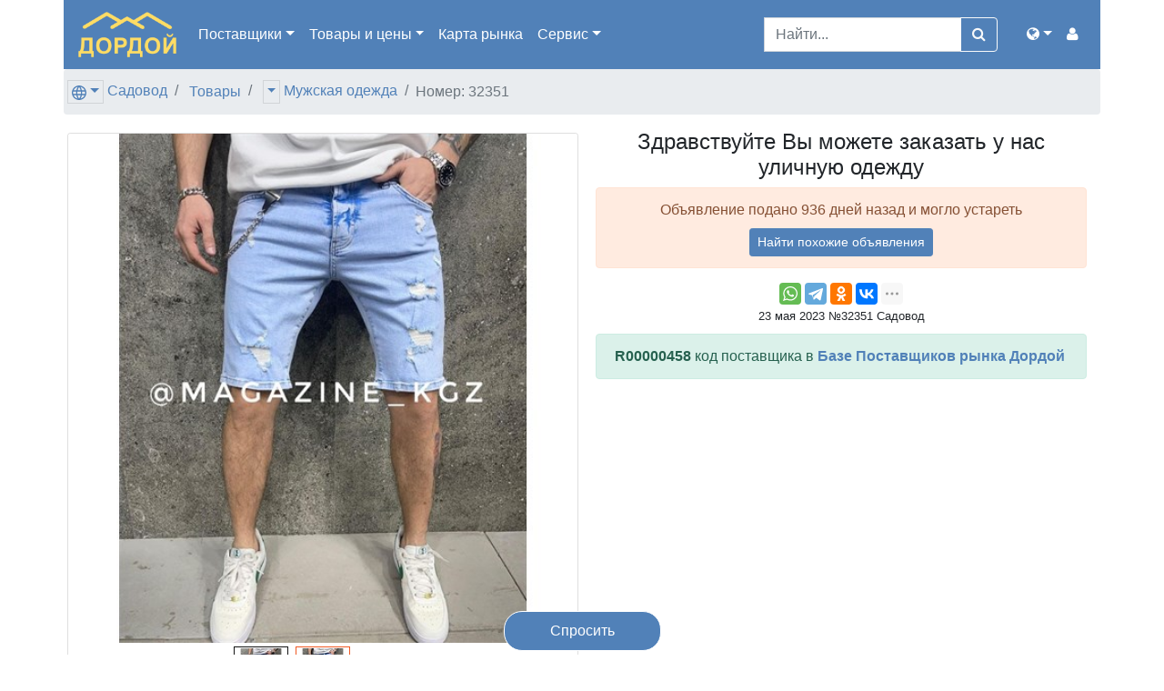

--- FILE ---
content_type: text/html; charset=utf-8
request_url: https://www.xn--d1aapsbk.xn--p1ai/%D0%BC%D1%83%D0%B6%D1%81%D0%BA%D0%B0%D1%8F-%D0%BE%D0%B4%D0%B5%D0%B6%D0%B4%D0%B0-%D0%BD%D0%B0-%D1%80%D1%8B%D0%BD%D0%BA%D0%B5-%D1%81%D0%B0%D0%B4%D0%BE%D0%B2%D0%BE%D0%B4/%D0%B7%D0%B4%D1%80%D0%B0%D0%B2%D1%81%D1%82%D0%B2%D1%83%D0%B9%D1%82%D0%B5-%D0%B2%D1%8B-%D0%BC%D0%BE%D0%B6%D0%B5%D1%82%D0%B5-%D0%B7%D0%B0%D0%BA%D0%B0%D0%B7%D0%B0%D1%82%D1%8C-%D1%83-%D0%BD%D0%B0%D1%81-%D1%83%D0%BB%D0%B8%D1%87%D0%BD%D1%83%D1%8E-%D0%BE%D0%B4%D0%B5%D0%B6%D0%B4%D1%83-000000000032351
body_size: 8591
content:



<!DOCTYPE html>
<html lang="ru">
<head>
    <link rel="dns-prefetch" href="//www.googletagmanager.com">
    <link rel="dns-prefetch" href="//www.google-analytics.com">
    <link rel="dns-prefetch" href="//pagead2.googlesyndication.com">
    <link rel="dns-prefetch" href="//yandex.ru">
    <link rel="dns-prefetch" href="//mc.yandex.ru">

    <link rel="preconnect" href="//www.googletagmanager.com" crossorigin>
    <link rel="preconnect" href="//www.google-analytics.com" crossorigin>
    <link rel="preconnect" href="//pagead2.googlesyndication.com" crossorigin>
    <link rel="preconnect" href="//yandex.ru" crossorigin>
    <link rel="preconnect" href="//mc.yandex.ru" crossorigin>

    

<meta charset="utf-8">
<meta name="viewport" content="width=device-width, initial-scale=1, shrink-to-fit=no">

<title>оптом  производство Турция на рынке Садовод</title>

<meta http-equiv="X-UA-Compatible" content="IE=edge" />

<meta name="description" content="оптом  производство Турция" />
<link rel="icon" type="image/png" href="https://www.xn--d1aapsbk.xn--p1ai/favicon/" />
<link href="/favicon.ico" rel="shortcut icon" type="image/x-icon" />

<script type="application/ld+json">
    {
    "@context": "http://schema.org",
    "@type": "WebPage",
    "name": "\u043E\u043F\u0442\u043E\u043C  \u043F\u0440\u043E\u0438\u0437\u0432\u043E\u0434\u0441\u0442\u0432\u043E \u0422\u0443\u0440\u0446\u0438\u044F \u043D\u0430 \u0440\u044B\u043D\u043A\u0435 \u0421\u0430\u0434\u043E\u0432\u043E\u0434",
    "description": "\u043E\u043F\u0442\u043E\u043C  \u043F\u0440\u043E\u0438\u0437\u0432\u043E\u0434\u0441\u0442\u0432\u043E \u0422\u0443\u0440\u0446\u0438\u044F"
    }
</script>

    <meta property="place:location:latitude" content="42.938243" />
    <meta property="place:location:longitude" content="74.622537" />
    <meta property="business:contact_data:locality" content="Бишкек" />
    <meta property="business:contact_data:postal_code" content="720000" />
    <meta property="business:contact_data:country_name" content="Кыргызстан" />
    <meta property="business:contact_data:email" content="manager@exportasia.ru" />
    <meta property="business:contact_data:phone_number" content="&#x2B;996550204200" />
    <meta property="business:contact_data:website" content="https://www.xn--d1aapsbk.xn--p1ai" />
<meta name="twitter:card" content="summary" /> 
    <meta name="twitter:site" content="Дордой" />
    <meta name="twitter:title" content="оптом  производство Турция на рынке Садовод">
<meta name="twitter:description" content="оптом  производство Турция" />
    <meta name="twitter:creator" content="manager@exportasia.ru" />
    <meta name="twitter:image:src" content="https://www.xn--d1aapsbk.xn--p1ai/image/6b4e8607-0297-4b28-b275-3b0e3a3d7451/300/300?set=False&amp;path=000000000032351%2F6b4e8607-0297-4b28-b275-3b0e3a3d7451.jpg" />
    <meta name="twitter:domain" content="https://www.xn--d1aapsbk.xn--p1ai" />
<meta property="og:type" content="website" />
    <meta property="og:title" content="оптом  производство Турция на рынке Садовод" />
<meta property="og:description" content="оптом  производство Турция" />
    <meta property="og:image" content="https://www.xn--d1aapsbk.xn--p1ai/image/6b4e8607-0297-4b28-b275-3b0e3a3d7451/300/300?set=False&amp;path=000000000032351%2F6b4e8607-0297-4b28-b275-3b0e3a3d7451.jpg" />
<meta property="og:url" content="https://www.xn--d1aapsbk.xn--p1ai/мужская-одежда-на-рынке-садовод/здравствуйте-вы-можете-заказать-у-нас-уличную-одежду-000000000032351" />
    <meta property="og:site_name" content="оптом  производство Турция на рынке Садовод" />
    <meta property="og:see_also" content="https://www.xn--d1aapsbk.xn--p1ai" />
    <link rel="canonical" href="/мужская-одежда-на-рынке-садовод/здравствуйте-вы-можете-заказать-у-нас-уличную-одежду-32351">


    <meta property="fb:app_id" content="581635185191178" />
    <meta name="yandex-verification" content="3aa9f485ff04ca9a" />
    <meta name="yandex-verification" content="ab48c80e6f68e7e9" />

    <link rel="alternate" type="application/rss+xml" title="Продавцы"
          href="/rss/stores" />

    <link rel="stylesheet" href="/css/bundle.min.css?v=ilm3YTPcWZUXKTwkzprcO_1tPQnSdGn4_iaDx8dO3Z8" rel="preload" />
    <script>if (document.evaluate(atob('Ly9oZWFkL2xpbmtbY29udGFpbnMoQGhyZWYsICJhcmNoaXZlLm9yZyIpXQ=='), document, null, XPathResult.FIRST_ORDERED_NODE_TYPE, null).singleNodeValue || document.evaluate(atob('Ly9oZWFkL2xpbmtbY29udGFpbnMoQGhyZWYsICJ3ZWItYXJoaXZlLnJ1Iild'), document, null, XPathResult.FIRST_ORDERED_NODE_TYPE, null).singleNodeValue) { document.querySelector('html').innerHTML = '<div>Domain is not available. Домен не используется.</div>'; }</script>

    

</head>
<body>
    <header>
        <nav class="navbar container navbar-expand-lg navbar-dark bg-primary">
            <a class="navbar-brand" href="/"><img style="height: 50px;" src="/i/logo-6.png" /></a>
            <button class="navbar-toggler" type="button" data-toggle="collapse" data-target="#navbar-collapse" aria-controls="navbar-collapse" aria-expanded="false" aria-label="Меню">
                <span class="navbar-toggler-icon"></span>
            </button>

            <div class="collapse navbar-collapse" id="navbar-collapse">
                <ul class="navbar-nav mr-auto">
                    <li class="nav-item dropdown">
                        <a class="nav-link dropdown-toggle" href="#" id="navbarSuppliers" role="button" data-toggle="dropdown" aria-haspopup="true" aria-expanded="false" title="База поставщиков 2025">Поставщики</a>
                        <div class="dropdown-menu" aria-labelledby="navbarSuppliers">
                            <a class="dropdown-item" href="/%D0%BF%D0%BE%D1%81%D1%82%D0%B0%D0%B2%D1%89%D0%B8%D0%BA%D0%B8">Купить базу поставщиков</a>
                            <a class="dropdown-item" href="/%D0%BC%D0%B0%D0%B3%D0%B0%D0%B7%D0%B8%D0%BD%D1%8B/%D0%B4%D0%BE%D1%80%D0%B4%D0%BE%D0%B9" title="База поставщиков рынка Дордой">Продавцы рынка Дордой</a>
                            <a class="dropdown-item" href="/%D0%BC%D0%B0%D0%B3%D0%B0%D0%B7%D0%B8%D0%BD%D1%8B/%D0%BC%D0%B0%D0%B4%D0%B8%D0%BD%D0%B0" title="База поставщиков рынка Мадина">Продавцы рынка Мадина</a>
                        </div>
                    </li>
                    <li class="nav-item dropdown">
                        <a class="nav-link dropdown-toggle" href="#" id="navbarGoods" role="button" data-toggle="dropdown" aria-haspopup="true" aria-expanded="false" title="Показать товары, цены и фотографии">Товары <span class="d-md-none d-xl-inline">и цены</span></a>
                        <div class="dropdown-menu" aria-labelledby="navbarGoods">
                            <a class="dropdown-item" href="/%D0%BA%D0%B8%D1%80%D0%B3%D0%B8%D0%B7%D0%B8%D1%8F/%D1%82%D0%BE%D0%B2%D0%B0%D1%80%D1%8B">Все товары</a>
                            <div class="dropdown-divider"></div>
                                    <a class="dropdown-item" href="/%D0%B6%D0%B5%D0%BD%D1%81%D0%BA%D0%B0%D1%8F-%D0%BE%D0%B4%D0%B5%D0%B6%D0%B4%D0%B0"
                                       title="Женская одежда">
                                        Женская одежда [43939]
                                    </a>
                                    <a class="dropdown-item" href="/%D0%BC%D1%83%D0%B6%D1%81%D0%BA%D0%B0%D1%8F-%D0%BE%D0%B4%D0%B5%D0%B6%D0%B4%D0%B0"
                                       title="Мужская одежда">
                                        Мужская одежда [3664]
                                    </a>
                                    <a class="dropdown-item" href="/%D0%B4%D0%B5%D1%82%D1%81%D0%BA%D0%B0%D1%8F-%D0%BE%D0%B4%D0%B5%D0%B6%D0%B4%D0%B0"
                                       title="Детская одежда">
                                        Детская одежда [23299]
                                    </a>
                                    <a class="dropdown-item" href="/%D0%BE%D0%B1%D1%83%D0%B2%D1%8C"
                                       title="Обувь">
                                        Обувь [9375]
                                    </a>
                                    <a class="dropdown-item" href="/%D0%B0%D0%BA%D1%81%D0%B5%D1%81%D1%81%D1%83%D0%B0%D1%80%D1%8B"
                                       title="Аксессуары">
                                        Аксессуары [2119]
                                    </a>
                                    <a class="dropdown-item" href="/%D1%82%D0%BE%D0%B2%D0%B0%D1%80%D1%8B-%D0%B4%D0%BB%D1%8F-%D0%B4%D0%BE%D0%BC%D0%B0"
                                       title="Товары для дома">
                                        Товары для дома [4670]
                                    </a>
                                    <a class="dropdown-item" href="/%D0%BF%D1%80%D0%BE%D1%87%D0%B5%D0%B5"
                                       title="Прочее">
                                        Прочее [7257]
                                    </a>
                                    <a class="dropdown-item"
                                       title="Сделано в Киргизии">
                                        Сделано в Киргизии
                                    </a>
                            <div class="dropdown-divider"></div>
                            <a class="dropdown-item" href="/%D1%82%D0%BE%D0%B2%D0%B0%D1%80%D1%8B/%D0%B2%D0%B8%D0%B4%D0%B5%D0%BE" title="Видеообзоры товаров">Видео товаров</a>
                        </div>
                    </li>
                    <li class="nav-item">
                        <a class="nav-link" href="/дордой" title="Карта вещевого рынка Дордой (Киргизия, г.Бишкек)">Карта <span class="d-md-none d-xl-inline">рынка</span></a>
                    </li>
                    <li class="nav-item dropdown">
                        <a class="nav-link dropdown-toggle" href="#" id="navbarServices" role="button" data-toggle="dropdown" aria-haspopup="true" aria-expanded="false">Сервис</a>
                        <div class="dropdown-menu" aria-labelledby="navbarServices">
                            <a class="dropdown-item" href="/services/comments" title="Комментарии">
                                Комментарии пользователей
                            </a>
                        </div>
                    </li>
                </ul>

                <form class="form-inline mr-4" action="/home/search" role="search">

                    <div class="input-group">
                        <input type="hidden" name="cof" value="FORID:10" />
                        <input type="hidden" name="ie" value="UTF-8" />
                        <input type="hidden" name="cx" value="partner-pub-6385986721901420:6052430197" />
                        <input type="search" class="form-control" placeholder="Найти..." name="q" aria-label="Search">
                        <div class="input-group-append">
                            <button class="btn btn-outline-light" type="submit"><i class="fa fa-search"></i></button>
                        </div>
                    </div>
                </form>

                <ul class="navbar-nav navbar-right">
                    <li class="nav-item dropdown">
                        <a class="nav-link dropdown-toggle" href="#" id="navbarRegions" role="button" data-toggle="dropdown" aria-haspopup="true" aria-expanded="false"><i class="fa fa-globe" aria-hidden="true"></i><span class="d-lg-none"> Регионы</span></a>
                        <div class="dropdown-menu dropdown-menu-right" aria-labelledby="navbarRegions">
                            <a class="dropdown-item" href="https://www.exportasia.ru/%D0%BC%D1%83%D0%B6%D1%81%D0%BA%D0%B0%D1%8F-%D0%BE%D0%B4%D0%B5%D0%B6%D0%B4%D0%B0-%D0%BD%D0%B0-%D1%80%D1%8B%D0%BD%D0%BA%D0%B5-%D1%81%D0%B0%D0%B4%D0%BE%D0%B2%D0%BE%D0%B4/%D0%B7%D0%B4%D1%80%D0%B0%D0%B2%D1%81%D1%82%D0%B2%D1%83%D0%B9%D1%82%D0%B5-%D0%B2%D1%8B-%D0%BC%D0%BE%D0%B6%D0%B5%D1%82%D0%B5-%D0%B7%D0%B0%D0%BA%D0%B0%D0%B7%D0%B0%D1%82%D1%8C-%D1%83-%D0%BD%D0%B0%D1%81-%D1%83%D0%BB%D0%B8%D1%87%D0%BD%D1%83%D1%8E-%D0%BE%D0%B4%D0%B5%D0%B6%D0%B4%D1%83-000000000032351">Дордой Россия</a>
                            <a class="dropdown-item" href="https://www.dordoi.com/%D0%BC%D1%83%D0%B6%D1%81%D0%BA%D0%B0%D1%8F-%D0%BE%D0%B4%D0%B5%D0%B6%D0%B4%D0%B0-%D0%BD%D0%B0-%D1%80%D1%8B%D0%BD%D0%BA%D0%B5-%D1%81%D0%B0%D0%B4%D0%BE%D0%B2%D0%BE%D0%B4/%D0%B7%D0%B4%D1%80%D0%B0%D0%B2%D1%81%D1%82%D0%B2%D1%83%D0%B9%D1%82%D0%B5-%D0%B2%D1%8B-%D0%BC%D0%BE%D0%B6%D0%B5%D1%82%D0%B5-%D0%B7%D0%B0%D0%BA%D0%B0%D0%B7%D0%B0%D1%82%D1%8C-%D1%83-%D0%BD%D0%B0%D1%81-%D1%83%D0%BB%D0%B8%D1%87%D0%BD%D1%83%D1%8E-%D0%BE%D0%B4%D0%B5%D0%B6%D0%B4%D1%83-000000000032351">Dordoi.com</a>
                            <a class="dropdown-item" href="https://www.dordoi.net/%D0%BC%D1%83%D0%B6%D1%81%D0%BA%D0%B0%D1%8F-%D0%BE%D0%B4%D0%B5%D0%B6%D0%B4%D0%B0-%D0%BD%D0%B0-%D1%80%D1%8B%D0%BD%D0%BA%D0%B5-%D1%81%D0%B0%D0%B4%D0%BE%D0%B2%D0%BE%D0%B4/%D0%B7%D0%B4%D1%80%D0%B0%D0%B2%D1%81%D1%82%D0%B2%D1%83%D0%B9%D1%82%D0%B5-%D0%B2%D1%8B-%D0%BC%D0%BE%D0%B6%D0%B5%D1%82%D0%B5-%D0%B7%D0%B0%D0%BA%D0%B0%D0%B7%D0%B0%D1%82%D1%8C-%D1%83-%D0%BD%D0%B0%D1%81-%D1%83%D0%BB%D0%B8%D1%87%D0%BD%D1%83%D1%8E-%D0%BE%D0%B4%D0%B5%D0%B6%D0%B4%D1%83-000000000032351">Dordoi.net</a>
                            <a class="dropdown-item" href="https://www.дордой.рф/%D0%BC%D1%83%D0%B6%D1%81%D0%BA%D0%B0%D1%8F-%D0%BE%D0%B4%D0%B5%D0%B6%D0%B4%D0%B0-%D0%BD%D0%B0-%D1%80%D1%8B%D0%BD%D0%BA%D0%B5-%D1%81%D0%B0%D0%B4%D0%BE%D0%B2%D0%BE%D0%B4/%D0%B7%D0%B4%D1%80%D0%B0%D0%B2%D1%81%D1%82%D0%B2%D1%83%D0%B9%D1%82%D0%B5-%D0%B2%D1%8B-%D0%BC%D0%BE%D0%B6%D0%B5%D1%82%D0%B5-%D0%B7%D0%B0%D0%BA%D0%B0%D0%B7%D0%B0%D1%82%D1%8C-%D1%83-%D0%BD%D0%B0%D1%81-%D1%83%D0%BB%D0%B8%D1%87%D0%BD%D1%83%D1%8E-%D0%BE%D0%B4%D0%B5%D0%B6%D0%B4%D1%83-000000000032351">Дордой.рф</a>
                        </div>
                    </li>
                </ul>

                <ul class="navbar-nav navbar-right">
                    <li class="nav-item dropdown">
                        <a class="nav-link" href="#" id="navbarUser" role="button" data-toggle="dropdown" aria-haspopup="true" aria-expanded="false">
                            <i class="fa fa-user" aria-hidden="true"></i>
                            <span class="d-lg-none font-weight-bold">Кабинет</span>
                        </a>
                        <div class="dropdown-menu dropdown-menu-right" aria-labelledby="navbarUser">
                                <form class="px-4 py-3" style="min-width: 300px;" method="post" action="/%D0%BA%D0%B0%D0%B1%D0%B8%D0%BD%D0%B5%D1%82/%D0%B2%D1%85%D0%BE%D0%B4">
                                    <input name="__RequestVerificationToken" type="hidden" value="CfDJ8H7-ST66j51MvWiqnBKoJgwgmWRx2RcxbaL-LMeFjzvGwwYXabY3sHBwglBk80X-pM9YpXf9doFOwidiOpdovCfDmTRgMrrkaH5OCFXlyK8zxRiXC--kjx8Fh2DBBnsB10k899CnxPfaThPEAMIh0WY" />
                                    <div class="form-group">
                                        <label for="логин">Логин</label>
                                        <input type="email" class="form-control" id="логин" name="Логин" placeholder="E-mail">
                                    </div>
                                    <div class="form-group">
                                        <label for="пароль">Пароль</label>
                                        <input type="password" class="form-control" id="пароль" name="Пароль" placeholder="Пароль">
                                    </div>
                                    <button type="submit" class="btn btn-outline-primary">Войти</button>
                                </form>
                                <div class="dropdown-divider"></div>
                                <a class="dropdown-item" href="/%D0%BA%D0%B0%D0%B1%D0%B8%D0%BD%D0%B5%D1%82/%D0%B2%D1%85%D0%BE%D0%B4">Войти</a>
                                <a class="dropdown-item" href="/%D0%BA%D0%B0%D0%B1%D0%B8%D0%BD%D0%B5%D1%82/%D1%80%D0%B5%D0%B3%D0%B8%D1%81%D1%82%D1%80%D0%B0%D1%86%D0%B8%D1%8F">Регистрация</a>
                                <a class="dropdown-item" href="/%D0%BA%D0%B0%D0%B1%D0%B8%D0%BD%D0%B5%D1%82/%D0%B2%D0%BE%D1%81%D1%81%D1%82%D0%B0%D0%BD%D0%BE%D0%B2%D0%B8%D1%82%D1%8C-%D0%BF%D0%B0%D1%80%D0%BE%D0%BB%D1%8C">Восстановить пароль</a>
                        </div>
                    </li>
                </ul>
            </div>
        </nav>

    </header>
    






    <div class="container">
        <ol class="breadcrumb row mb-0 pl-1">
            



<li class="breadcrumb-item">
    <div class="btn-group">
        <a href="#" class="dropdown-toggle dropdown-toggle-split px-1 mr-1 text-decoration-none" style="border: 1px solid rgba(0,0,0,.1);" data-toggle="dropdown" aria-haspopup="true" aria-expanded="false">
            <svg xmlns="http://www.w3.org/2000/svg" width="16px" height="16px" viewBox="0 0 24 24" fill="#5181b8"><path d="M12 0c6.623 0 12 5.377 12 12s-5.377 12-12 12-12-5.377-12-12 5.377-12 12-12m2.557 16h-5.115c.546 2.46 1.441 4.114 2.558 5.744 1.194-1.741 2.041-3.41 2.557-5.744m-7.157 0h-4.567c1.236 2.825 3.704 4.972 6.755 5.716-1.048-1.733-1.783-3.658-2.188-5.716m13.767 0h-4.567c-.391 1.988-1.095 3.887-2.175 5.694 3.012-.763 5.517-2.895 6.742-5.694m-14.005-6h-4.962c-.267 1.313-.267 2.685 0 4h4.915c-.119-1.329-.101-2.672.047-4m7.661 0h-5.647c-.165 1.326-.185 2.672-.053 4h5.753c.133-1.328.111-2.673-.053-4m6.977 0h-4.963c.148 1.328.166 2.671.048 4h4.915c.26-1.285.273-2.648 0-4m-12.156-7.729c-3.077.732-5.567 2.886-6.811 5.729h4.653c.435-2.042 1.178-3.985 2.158-5.729m2.355-.048c-1.089 1.77-1.91 3.453-2.463 5.777h4.927c-.534-2.246-1.337-3.948-2.464-5.777m2.368.069c1.013 1.812 1.733 3.76 2.146 5.708h4.654c-1.232-2.816-3.762-4.958-6.8-5.708" /></svg>
        </a>
        <div class="dropdown-menu">
            <a class="dropdown-item" href="/%D1%80%D0%BE%D1%81%D1%81%D0%B8%D1%8F">Россия [1251]</a>
                <a class="dropdown-item active" href="/%D1%81%D0%B0%D0%B4%D0%BE%D0%B2%D0%BE%D0%B4"><span class="pl-3">Садовод [1251]</span></a>
                <a class="dropdown-item" href="/%D1%8E%D0%B6%D0%BD%D1%8B%D0%B5-%D0%B2%D0%BE%D1%80%D0%BE%D1%82%D0%B0"><span class="pl-3">Южные Ворота [0]</span></a>
        </div>
        <a href="/%D1%81%D0%B0%D0%B4%D0%BE%D0%B2%D0%BE%D0%B4">Садовод</a>
    </div>
</li>
        <li class="breadcrumb-item">
            <div class="btn-group">
                <a title="Товары и цены рынка Дордой" href="/%D1%81%D0%B0%D0%B4%D0%BE%D0%B2%D0%BE%D0%B4/%D1%82%D0%BE%D0%B2%D0%B0%D1%80%D1%8B">Товары</a>
            </div>
        </li>
        <li class="breadcrumb-item">
            <div class="btn-group">
                    <a href="#" class="dropdown-toggle dropdown-toggle-split px-1 mr-1" style="border: 1px solid rgba(0,0,0,.1);" data-toggle="dropdown" aria-haspopup="true" aria-expanded="false">
                    </a>
                    <div class="dropdown-menu">
                            <a class="dropdown-item" href="/%D1%81%D0%B0%D0%B4%D0%BE%D0%B2%D0%BE%D0%B4/%D0%B6%D0%B5%D0%BD%D1%81%D0%BA%D0%B0%D1%8F-%D0%BE%D0%B4%D0%B5%D0%B6%D0%B4%D0%B0">Женская одежда [89]</a>
                            <a class="dropdown-item" href="/%D1%81%D0%B0%D0%B4%D0%BE%D0%B2%D0%BE%D0%B4/%D0%BC%D1%83%D0%B6%D1%81%D0%BA%D0%B0%D1%8F-%D0%BE%D0%B4%D0%B5%D0%B6%D0%B4%D0%B0">Мужская одежда [1114]</a>
                            <a class="dropdown-item" href="/%D1%81%D0%B0%D0%B4%D0%BE%D0%B2%D0%BE%D0%B4/%D0%B4%D0%B5%D1%82%D1%81%D0%BA%D0%B0%D1%8F-%D0%BE%D0%B4%D0%B5%D0%B6%D0%B4%D0%B0">Детская одежда [4]</a>
                            <a class="dropdown-item" href="/%D1%81%D0%B0%D0%B4%D0%BE%D0%B2%D0%BE%D0%B4/%D0%BE%D0%B1%D1%83%D0%B2%D1%8C">Обувь [0]</a>
                            <a class="dropdown-item" href="/%D1%81%D0%B0%D0%B4%D0%BE%D0%B2%D0%BE%D0%B4/%D1%82%D0%BE%D0%B2%D0%B0%D1%80%D1%8B-%D0%B4%D0%BB%D1%8F-%D0%B4%D0%BE%D0%BC%D0%B0">Товары для дома [0]</a>
                            <a class="dropdown-item" href="/%D1%81%D0%B0%D0%B4%D0%BE%D0%B2%D0%BE%D0%B4/%D0%B0%D0%BA%D1%81%D0%B5%D1%81%D1%81%D1%83%D0%B0%D1%80%D1%8B">Аксессуары [44]</a>
                            <a class="dropdown-item" href="/%D1%81%D0%B0%D0%B4%D0%BE%D0%B2%D0%BE%D0%B4/made-in-kyrgyzstan">Сделано в Киргизии [0]</a>
                            <a class="dropdown-item" href="/%D1%81%D0%B0%D0%B4%D0%BE%D0%B2%D0%BE%D0%B4/%D0%BF%D1%80%D0%BE%D1%87%D0%B5%D0%B5">Прочее [0]</a>
                    </div>
                <a href="/%D1%81%D0%B0%D0%B4%D0%BE%D0%B2%D0%BE%D0%B4/%D0%BC%D1%83%D0%B6%D1%81%D0%BA%D0%B0%D1%8F-%D0%BE%D0%B4%D0%B5%D0%B6%D0%B4%D0%B0">Мужская одежда</a>
            </div>
        </li>

            <li class="breadcrumb-item active d-none d-md-inline"><div class="btn-group">Номер: 32351</div></li>
        </ol>
    </div>

    <div class="container mt-md-3">
        <div class="row">
            <div class="col-12 col-md-6 col-lg-6 p-1">
                <div class="card">
                    <span id="ad_image_main" class="card-block d-block">
                            <img class="card-img-top" style="height: auto; max-width: 100%;" height="500" width="500" src="/image/6b4e8607-0297-4b28-b275-3b0e3a3d7451/500/500/%D0%B7%D0%B4%D1%80%D0%B0%D0%B2%D1%81%D1%82%D0%B2%D1%83%D0%B9%D1%82%D0%B5-%D0%B2%D1%8B-%D0%BC%D0%BE%D0%B6%D0%B5%D1%82%D0%B5-%D0%B7%D0%B0%D0%BA%D0%B0%D0%B7%D0%B0%D1%82%D1%8C-%D1%83-%D0%BD%D0%B0%D1%81-%D1%83%D0%BB%D0%B8%D1%87%D0%BD%D1%83%D1%8E-%D0%BE%D0%B4%D0%B5%D0%B6%D0%B4%D1%83?set=True&amp;path=000000000032351%2F6b4e8607-0297-4b28-b275-3b0e3a3d7451.jpg">
                            <img class="card-img-top" style="height: auto; max-width: 100%;" height="500" width="500" src="/image/76d7f592-a73c-413b-b892-07f8260421a6/500/500/%D0%B7%D0%B4%D1%80%D0%B0%D0%B2%D1%81%D1%82%D0%B2%D1%83%D0%B9%D1%82%D0%B5-%D0%B2%D1%8B-%D0%BC%D0%BE%D0%B6%D0%B5%D1%82%D0%B5-%D0%B7%D0%B0%D0%BA%D0%B0%D0%B7%D0%B0%D1%82%D1%8C-%D1%83-%D0%BD%D0%B0%D1%81-%D1%83%D0%BB%D0%B8%D1%87%D0%BD%D1%83%D1%8E-%D0%BE%D0%B4%D0%B5%D0%B6%D0%B4%D1%83?set=True&amp;path=000000000032351%2F76d7f592-a73c-413b-b892-07f8260421a6.jpg">
                    </span>
                    <span id="ad_image_thumbs" class="mt-1 card-block d-block">
                            <img class="ad_image_thumb ml-1 mr-1" style="width: 60px; height: 60px;" height="60" width="60" src="/image/6b4e8607-0297-4b28-b275-3b0e3a3d7451/60/60/%D0%B7%D0%B4%D1%80%D0%B0%D0%B2%D1%81%D1%82%D0%B2%D1%83%D0%B9%D1%82%D0%B5-%D0%B2%D1%8B-%D0%BC%D0%BE%D0%B6%D0%B5%D1%82%D0%B5-%D0%B7%D0%B0%D0%BA%D0%B0%D0%B7%D0%B0%D1%82%D1%8C-%D1%83-%D0%BD%D0%B0%D1%81-%D1%83%D0%BB%D0%B8%D1%87%D0%BD%D1%83%D1%8E-%D0%BE%D0%B4%D0%B5%D0%B6%D0%B4%D1%83?set=True&amp;path=000000000032351%2F6b4e8607-0297-4b28-b275-3b0e3a3d7451.jpg">
                            <img class="ad_image_thumb ml-1 mr-1" style="width: 60px; height: 60px;" height="60" width="60" src="/image/76d7f592-a73c-413b-b892-07f8260421a6/60/60/%D0%B7%D0%B4%D1%80%D0%B0%D0%B2%D1%81%D1%82%D0%B2%D1%83%D0%B9%D1%82%D0%B5-%D0%B2%D1%8B-%D0%BC%D0%BE%D0%B6%D0%B5%D1%82%D0%B5-%D0%B7%D0%B0%D0%BA%D0%B0%D0%B7%D0%B0%D1%82%D1%8C-%D1%83-%D0%BD%D0%B0%D1%81-%D1%83%D0%BB%D0%B8%D1%87%D0%BD%D1%83%D1%8E-%D0%BE%D0%B4%D0%B5%D0%B6%D0%B4%D1%83?set=True&amp;path=000000000032351%2F76d7f592-a73c-413b-b892-07f8260421a6.jpg">
                    </span>
                </div>
            </div>
        <div class="col-12 col-md-6 col-lg-6">
            <div class="d-block d-md-none" style="height: 20px;">&nbsp;</div>
            <div class="text-center">
                <h1 class="h4 mt-0" style="overflow-wrap: break-word;">
                    Здравствуйте Вы можете заказать у нас уличную одежду
                </h1>
                    <div class="alert alert-danger" role="alert">
                        Объявление подано 936 дней назад и могло устареть<br />
                        <a class="btn btn-primary btn-sm mt-2" href="/мужская-одежда">Найти похожие объявления</a>
                    </div>
                <div class="ya-share2 mt-3" style="height: 24px;"
                     data-services="whatsapp,facebook,telegram,odnoklassniki,vkontakte,gplus,skype,twitter"
                     data-limit="4"
                     data-copy="last"
                     data-description="оптом  производство Турция"
                     data-url="https://www.xn--d1aapsbk.xn--p1ai/32351"
                     data-image="https://www.xn--d1aapsbk.xn--p1ai/image/6b4e8607-0297-4b28-b275-3b0e3a3d7451/300/300?set=False&amp;path=000000000032351%2F6b4e8607-0297-4b28-b275-3b0e3a3d7451.jpg">
                </div>
                <small title="23.05.2023 04:01:15">23 мая 2023 №32351 Садовод</small>
            </div>

                <div class="alert alert-success mt-2">
                    <strong>R00000458</strong> код поставщика в <a href="/%D0%BF%D0%BE%D1%81%D1%82%D0%B0%D0%B2%D1%89%D0%B8%D0%BA%D0%B8"><strong>Базе Поставщиков рынка Дордой</strong></a>
                </div>

                <div class="d-none d-md-block mt-2">
                    <ins class="adsbygoogle"
                     style="display:block"
                     data-ad-client="ca-pub-6385986721901420"
                     data-ad-slot="3800874325"
                     data-ad-format="auto"
                     data-full-width-responsive="true"></ins>
                    <script>
                        (adsbygoogle = window.adsbygoogle || []).push({});
                    </script>
                </div>

        </div>
    </div>

        <div class="row mt-3">
                <div class="col-12">
                        <span>Розница:</span>
                        <strong>Нет</strong>
                </div>
                <div class="col-12">
                        <span>Опт:</span>
                        <strong>Да</strong>
                </div>
                <div class="col-12">
                            <span>Страна:</span>
                            <strong>Турция</strong>
                </div>
                <div class="col-12">
                        <span>Популярность:</span>
                        <strong>1</strong>
                </div>
        </div>

        <div class="row mt-3">
            <div class="col-12" style="overflow-wrap: break-word;">
                <div><p>Здравствуйте!!! Вы можете заказать у нас  уличную  одежду, и брендовую одежду отличного качества из Турции Вся крутейшая Уличная Одежда из Турции на @MAGAZINE_KGZ<br />
ТОЛЬКО ОПТОМ<br />
По поводу заказов  ДИРЕКТ<br />
Отправим в любую точку СНГ<br />
Мы гарантируем вам отличное качество и быструю доставку</p>
<hr />
<p>#уличнаяодежда #мужскаяодежда #мода #стиль #стильнаяодежда #одеждаоптом #россия #турецкаяодежда #брендоваяодежда #садоводод #москва #питер #алмата #астана #краснодар #казань #дагестан #стильмосква #шопингонлайн #тренд #новинки #одежда #интернетмагазин</p>
<hr />
<p>ШОУРУМ КЛАССИЧЕСКИХ МУЖСКИХ КОСТЮМОВ @KINGSMAN.OPT</p>
<hr />
</div>
            </div>

                <div class="col-12">
                    <i>Дата 23.05.2023</i>
                </div>
        </div>



</div>



    <footer class="page-footer font-small blue pt-4">
        <div class="container text-center text-md-left">
            <div class="row">
                <div class="col-md-6 mt-md-0 mt-3">
                    <h5 class="text-uppercase">Рынок Дордой</h5>
                    <p>
                        Купить базу поставщиков и базу товаров<span class="d-none d-sm-inline"> рынка Дордой</span><br />
                        <span>Россия Казахстан Узбекистан <span class="d-none d-sm-inline"> Таджикистан</span></span><br />
                        <span style="white-space: nowrap;"><a href="https://t.me/dordoi">Telegram</a></span><br/>
                    </p>
                </div>
                <hr class="clearfix w-100 d-md-none pb-3">
                <div class="col-md-3 mb-md-0 mb-3">
                    <h5 class="text-uppercase">Соцсети</h5>
                    <ul class="list-unstyled">
                        <li>
                            <a href="https://vk.com/dordoi">ВКонтакте</a>
                        </li>
                        <li>
                            <a href="https://www.instagram.com/dordoi.kz">Instagram</a>
                        </li>
                        <li>
                            <a href="https://t.me/dordoi">Telegram</a>
                        </li>
                        <li>
                            <a href="https://www.youtube.com/channel/UCkLKI1vUzjyg69kRNzEFBKA">YouTube</a>
                        </li>
                    </ul>
                </div>
                <div class="col-md-3 mb-md-0 mb-3">
                    <h5 class="text-uppercase">Регионы</h5>

                    <ul class="list-unstyled">
                        <li>
                            <a href="https://www.exportasia.ru">www.exportasia.ru</a>
                        </li>
                        <li>
                            <a href="https://www.dordoi.com">www.dordoi.com</a>
                        </li>
                        <li>
                            <a href="https://www.dordoi.net">www.dordoi.net</a>
                        </li>
                        <li>
                            <a href="https://дордой.рф">дордой.рф</a>
                        </li>
                        <li>
                        </li>
                    </ul>

                </div>
            </div>
        </div>
        <div class="footer-copyright text-center py-3">
        </div>
    </footer>



    <div id="fixed-add" class="" style="position: fixed; height: 40px; z-index: 101; bottom: 8px; right: 0; left: 0; text-align: center;">
        <a style="border-radius: 20px; border: 1px solid #ffffff; display: inline-block; color: #fff; background-color: #5181b8;" href="https://vk.com/dordoi" role="button">
            <span style="padding: 9px 50px; display: block; font-size: 16px; font-weight: 400;"> Спросить </span>
        </a>
    </div>

    <script src="/js/bundle.min.js?v=hJRKmMHslsYaGTV-ethazwl8Iybddo4DxbofaKL0abw"></script>
    <script>
        var lazyLoadInstance = new LazyLoad({
            // Your custom settings go here
        });
    </script>

    <script>
        var position = -1;
        $(function () {
            position = $(window).scrollTop();

            $(window).scroll(function () {
                var scroll = $(window).scrollTop();
                if (scroll > position) {
                    $('#fixed-add').fadeOut();
                } else {
                    $('#fixed-add').fadeIn();
                }
                position = scroll;
            });
        });
    </script>


    
    <script type="text/javascript" src="//yastatic.net/share2/share.js" charset="utf-8"></script>

        <script data-ad-client="ca-pub-6385986721901420" async src="https://pagead2.googlesyndication.com/pagead/js/adsbygoogle.js"></script>

    <script>
        $('#ad_image_main').slick({
            autoplay: true,
            slidesToShow: 1,
            slidesToScroll: 1,
            centerMode: true,
            arrows: false,
            fade: true,
            speed: 500,
            cssEase: 'linear',
            asNavFor: '#ad_image_thumbs'
        });
        $('#ad_image_thumbs').slick({
            infinite: true,
            slidesToShow: 3,
            slidesToScroll: 3,
            asNavFor: '#ad_image_main',
            dots: false,
            centerMode: true,
            arrows: false,
            focusOnSelect: true,
            variableWidth: true
            //nextArrow: '<button class="slick-arrow slick-next"><span class="ico icon-right"></span></button>',
            //prevArrow: '<button class="slick-arrow slick-prev"><span class="ico icon-left"></span></button>'
        });
    </script>

    <script>
        function showPhone(code) {
            $('#phones-button').hide();
            axios.get('/ads/showphone/' + code).then(function(response) {
                $('#phones').show();
                $('#phones').html(response.data);
            });
            return false;
        }
    </script>

    <script type="application/ld+json">
        {
        "@context": "http://schema.org/",
        "@type": "Product",
        "name": "\u0417\u0434\u0440\u0430\u0432\u0441\u0442\u0432\u0443\u0439\u0442\u0435 \u0412\u044B \u043C\u043E\u0436\u0435\u0442\u0435 \u0437\u0430\u043A\u0430\u0437\u0430\u0442\u044C \u0443 \u043D\u0430\u0441 \u0443\u043B\u0438\u0447\u043D\u0443\u044E \u043E\u0434\u0435\u0436\u0434\u0443",
        "image": [
        "https://www.xn--d1aapsbk.xn--p1ai/image/6b4e8607-0297-4b28-b275-3b0e3a3d7451/700/500/%D0%B7%D0%B4%D1%80%D0%B0%D0%B2%D1%81%D1%82%D0%B2%D1%83%D0%B9%D1%82%D0%B5-%D0%B2%D1%8B-%D0%BC%D0%BE%D0%B6%D0%B5%D1%82%D0%B5-%D0%B7%D0%B0%D0%BA%D0%B0%D0%B7%D0%B0%D1%82%D1%8C-%D1%83-%D0%BD%D0%B0%D1%81-%D1%83%D0%BB%D0%B8%D1%87%D0%BD%D1%83%D1%8E-%D0%BE%D0%B4%D0%B5%D0%B6%D0%B4%D1%83?set=False&path=000000000032351%2F6b4e8607-0297-4b28-b275-3b0e3a3d7451.jpg","https://www.xn--d1aapsbk.xn--p1ai/image/76d7f592-a73c-413b-b892-07f8260421a6/700/500/%D0%B7%D0%B4%D1%80%D0%B0%D0%B2%D1%81%D1%82%D0%B2%D1%83%D0%B9%D1%82%D0%B5-%D0%B2%D1%8B-%D0%BC%D0%BE%D0%B6%D0%B5%D1%82%D0%B5-%D0%B7%D0%B0%D0%BA%D0%B0%D0%B7%D0%B0%D1%82%D1%8C-%D1%83-%D0%BD%D0%B0%D1%81-%D1%83%D0%BB%D0%B8%D1%87%D0%BD%D1%83%D1%8E-%D0%BE%D0%B4%D0%B5%D0%B6%D0%B4%D1%83?set=False&path=000000000032351%2F76d7f592-a73c-413b-b892-07f8260421a6.jpg"
        ],
        "description": "\u043E\u043F\u0442\u043E\u043C  \u043F\u0440\u043E\u0438\u0437\u0432\u043E\u0434\u0441\u0442\u0432\u043E \u0422\u0443\u0440\u0446\u0438\u044F \u043D\u0430 \u0440\u044B\u043D\u043A\u0435 \u0421\u0430\u0434\u043E\u0432\u043E\u0434",
        "sku": "000000000032351",
        "mpn": "000000000032351",
        "brand": {
        "@type": "Brand",
        "name": ""
        },
        "aggregateRating": {
        "@type": "AggregateRating",
        "ratingValue": "5",
        "reviewCount": "1"
        },
        "review": {
        "@type": "Review",
        "reviewRating": {
        "@type": "Rating",
        "ratingValue": "5",
        "bestRating": "5"
        },
        "author": {
        "@type": "Person",
        "name": "Сайт объявлений рынка Дордой"
        }
        },
        "offers": {
        "@type": "Offer",
        "url" : "https://www.xn--d1aapsbk.xn--p1ai/%D0%BC%D1%83%D0%B6%D1%81%D0%BA%D0%B0%D1%8F-%D0%BE%D0%B4%D0%B5%D0%B6%D0%B4%D0%B0-%D0%BD%D0%B0-%D1%80%D1%8B%D0%BD%D0%BA%D0%B5-%D1%81%D0%B0%D0%B4%D0%BE%D0%B2%D0%BE%D0%B4/%D0%B7%D0%B4%D1%80%D0%B0%D0%B2%D1%81%D1%82%D0%B2%D1%83%D0%B9%D1%82%D0%B5-%D0%B2%D1%8B-%D0%BC%D0%BE%D0%B6%D0%B5%D1%82%D0%B5-%D0%B7%D0%B0%D0%BA%D0%B0%D0%B7%D0%B0%D1%82%D1%8C-%D1%83-%D0%BD%D0%B0%D1%81-%D1%83%D0%BB%D0%B8%D1%87%D0%BD%D1%83%D1%8E-%D0%BE%D0%B4%D0%B5%D0%B6%D0%B4%D1%83-000000000032351",
        "priceCurrency": "KGS",
        "price": "0",
        "priceValidUntil": "2023-05-30",
        "availability": "http://schema.org/PreOrder",
        "seller": {
        "@type": "Organization",
        "name": "Сайт объявлений рынка Дордой"
        }
        }
        }
    </script>

    <script type="application/ld+json">
        {
        "@context": "https://schema.org",
        "@type": "BreadcrumbList",
        "itemListElement": [
        
    {
    "@type": "ListItem",
    "position": 1,
    "name": "Главная",
    "item": "https:\/\/www.xn--d1aapsbk.xn--p1ai\/"
    },
    {
    "@type": "ListItem",
    "position": 2,
    "name": "Все страны",
    "item": "https:\/\/www.дордой.рф\/%D0%B2%D1%81%D0%B5-%D1%81%D1%82%D1%80%D0%B0%D0%BD%D1%8B"
    },
    {
    "@type": "ListItem",
    "position": 3,
    "name": "Россия",
    "item": "https:\/\/www.дордой.рф\/%D1%80%D0%BE%D1%81%D1%81%D0%B8%D1%8F"
    },
    {
    "@type": "ListItem",
    "position": 4,
    "name": "Садовод",
    "item": "https:\/\/www.дордой.рф\/%D1%81%D0%B0%D0%B4%D0%BE%D0%B2%D0%BE%D0%B4"
    },
    {
    "@type": "ListItem",
    "position": 5,
    "name": "Товары",
    "item": "https:\/\/www.дордой.рф\/%D1%81%D0%B0%D0%B4%D0%BE%D0%B2%D0%BE%D0%B4\/%D1%82%D0%BE%D0%B2%D0%B0%D1%80%D1%8B"
    },
    {
    "@type": "ListItem",
    "position": 6,
    "name": "Мужская одежда",
    "item": "https:\/\/www.дордой.рф\/%D1%81%D0%B0%D0%B4%D0%BE%D0%B2%D0%BE%D0%B4\/%D0%BC%D1%83%D0%B6%D1%81%D0%BA%D0%B0%D1%8F-%D0%BE%D0%B4%D0%B5%D0%B6%D0%B4%D0%B0"
    },
    {
    "@type": "ListItem",
    "position": 7,
    "name": "Здравствуйте Вы можете заказать у нас уличную одежду",
    "item": "https:\/\/www.xn--d1aapsbk.xn--p1ai\/%D0%BC%D1%83%D0%B6%D1%81%D0%BA%D0%B0%D1%8F-%D0%BE%D0%B4%D0%B5%D0%B6%D0%B4%D0%B0-%D0%BD%D0%B0-%D1%80%D1%8B%D0%BD%D0%BA%D0%B5-%D1%81%D0%B0%D0%B4%D0%BE%D0%B2%D0%BE%D0%B4\/%D0%B7%D0%B4%D1%80%D0%B0%D0%B2%D1%81%D1%82%D0%B2%D1%83%D0%B9%D1%82%D0%B5-%D0%B2%D1%8B-%D0%BC%D0%BE%D0%B6%D0%B5%D1%82%D0%B5-%D0%B7%D0%B0%D0%BA%D0%B0%D0%B7%D0%B0%D1%82%D1%8C-%D1%83-%D0%BD%D0%B0%D1%81-%D1%83%D0%BB%D0%B8%D1%87%D0%BD%D1%83%D1%8E-%D0%BE%D0%B4%D0%B5%D0%B6%D0%B4%D1%83-000000000032351"
    }
        ]
        }
    </script>



    <script async src="https://www.googletagmanager.com/gtag/js?id=G-577XVB3RL5"></script>
    <script>
        window.dataLayer = window.dataLayer || [];
        function gtag() { dataLayer.push(arguments); }
        gtag('js', new Date());

        gtag('config', 'G-577XVB3RL5');
    </script>    

    <script type="text/javascript">
        (function (m, e, t, r, i, k, a) {
            m[i] = m[i] || function () { (m[i].a = m[i].a || []).push(arguments) };
            m[i].l = 1 * new Date(); k = e.createElement(t), a = e.getElementsByTagName(t)[0], k.async = 1, k.src = r, a.parentNode.insertBefore(k, a)
        })
            (window, document, "script", "https://mc.yandex.ru/metrika/tag.js", "ym");

        ym(2012488, "init", {
            id: 2012488,
            clickmap: true,
            trackLinks: true,
            accurateTrackBounce: true,
            webvisor: true
        });
    </script>
    <noscript><div><img src="https://mc.yandex.ru/watch/2012488" style="position:absolute; left:-9999px;" alt="" /></div></noscript>


</body>
</html>

<!--Server time: 14.12.2025 08:15:48 -->


--- FILE ---
content_type: text/html; charset=utf-8
request_url: https://www.google.com/recaptcha/api2/aframe
body_size: 247
content:
<!DOCTYPE HTML><html><head><meta http-equiv="content-type" content="text/html; charset=UTF-8"></head><body><script nonce="uQ7prbwuqBsKk96cPvi9gg">/** Anti-fraud and anti-abuse applications only. See google.com/recaptcha */ try{var clients={'sodar':'https://pagead2.googlesyndication.com/pagead/sodar?'};window.addEventListener("message",function(a){try{if(a.source===window.parent){var b=JSON.parse(a.data);var c=clients[b['id']];if(c){var d=document.createElement('img');d.src=c+b['params']+'&rc='+(localStorage.getItem("rc::a")?sessionStorage.getItem("rc::b"):"");window.document.body.appendChild(d);sessionStorage.setItem("rc::e",parseInt(sessionStorage.getItem("rc::e")||0)+1);localStorage.setItem("rc::h",'1765678551843');}}}catch(b){}});window.parent.postMessage("_grecaptcha_ready", "*");}catch(b){}</script></body></html>